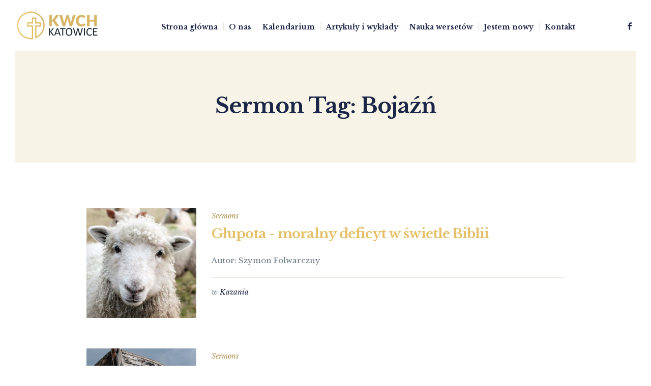

--- FILE ---
content_type: text/html; charset=UTF-8
request_url: https://www.kwch.katowice.pl/srm-tags/bojazn/
body_size: 11601
content:
<!DOCTYPE html>
<html dir="ltr" lang="pl-PL"
	prefix="og: https://ogp.me/ns#"  class="cmsmasters_html">
<head>
<meta charset="UTF-8" />
<meta name="viewport" content="width=device-width, initial-scale=1, maximum-scale=1" />
<meta name="format-detection" content="telephone=no" />
<link rel="profile" href="//gmpg.org/xfn/11" />
<link rel="pingback" href="https://www.kwch.katowice.pl/xmlrpc.php" />
<title>Bojaźń | Kościół Wolnych Chrześcijan Katowice</title>

		<!-- All in One SEO 4.3.2 - aioseo.com -->
		<meta name="robots" content="max-image-preview:large" />
		<link rel="canonical" href="https://www.kwch.katowice.pl/srm-tags/bojazn/" />
		<meta name="generator" content="All in One SEO (AIOSEO) 4.3.2 " />
		<meta name="google" content="nositelinkssearchbox" />
		<script type="application/ld+json" class="aioseo-schema">
			{"@context":"https:\/\/schema.org","@graph":[{"@type":"BreadcrumbList","@id":"https:\/\/www.kwch.katowice.pl\/srm-tags\/bojazn\/#breadcrumblist","itemListElement":[{"@type":"ListItem","@id":"https:\/\/www.kwch.katowice.pl\/#listItem","position":1,"item":{"@type":"WebPage","@id":"https:\/\/www.kwch.katowice.pl\/","name":"Home","description":"Spo\u0142eczno\u015b\u0107 ludzi ufaj\u0105cych Bogu i staraj\u0105cych si\u0119 zachowa\u0107 rado\u015b\u0107, poczucie dobra i pok\u00f3j. Zapraszamy w niedziele o 10:00 i \u015brody o 18:30.","url":"https:\/\/www.kwch.katowice.pl\/"},"nextItem":"https:\/\/www.kwch.katowice.pl\/srm-tags\/bojazn\/#listItem"},{"@type":"ListItem","@id":"https:\/\/www.kwch.katowice.pl\/srm-tags\/bojazn\/#listItem","position":2,"item":{"@type":"WebPage","@id":"https:\/\/www.kwch.katowice.pl\/srm-tags\/bojazn\/","name":"Boja\u017a\u0144","url":"https:\/\/www.kwch.katowice.pl\/srm-tags\/bojazn\/"},"previousItem":"https:\/\/www.kwch.katowice.pl\/#listItem"}]},{"@type":"CollectionPage","@id":"https:\/\/www.kwch.katowice.pl\/srm-tags\/bojazn\/#collectionpage","url":"https:\/\/www.kwch.katowice.pl\/srm-tags\/bojazn\/","name":"Boja\u017a\u0144 | Ko\u015bci\u00f3\u0142 Wolnych Chrze\u015bcijan Katowice","inLanguage":"pl-PL","isPartOf":{"@id":"https:\/\/www.kwch.katowice.pl\/#website"},"breadcrumb":{"@id":"https:\/\/www.kwch.katowice.pl\/srm-tags\/bojazn\/#breadcrumblist"}},{"@type":"Organization","@id":"https:\/\/www.kwch.katowice.pl\/#organization","name":"Ko\u015bci\u00f3\u0142 Wolnych Chrze\u015bcijan w Katowicach","url":"https:\/\/www.kwch.katowice.pl\/","logo":{"@type":"ImageObject","url":"https:\/\/www.kwch.katowice.pl\/wp-content\/uploads\/2019\/02\/logo_retina_Obszar-roboczy-1.png","@id":"https:\/\/www.kwch.katowice.pl\/#organizationLogo","width":376,"height":112},"image":{"@id":"https:\/\/www.kwch.katowice.pl\/#organizationLogo"},"contactPoint":{"@type":"ContactPoint","telephone":"+48 603 125 920","contactType":"none"}},{"@type":"WebSite","@id":"https:\/\/www.kwch.katowice.pl\/#website","url":"https:\/\/www.kwch.katowice.pl\/","name":"Ko\u015bci\u00f3\u0142 Wolnych Chrze\u015bcijan Katowice","description":"O Panu Jezusie Chrystusie","inLanguage":"pl-PL","publisher":{"@id":"https:\/\/www.kwch.katowice.pl\/#organization"}}]}
		</script>
		<script type="text/javascript" >
			window.ga=window.ga||function(){(ga.q=ga.q||[]).push(arguments)};ga.l=+new Date;
			ga('create', "UA-135507865-1", 'auto');
			ga('send', 'pageview');
		</script>
		<script async src="https://www.google-analytics.com/analytics.js"></script>
		<!-- All in One SEO -->

<link rel='dns-prefetch' href='//fonts.googleapis.com' />
<link rel="alternate" type="application/rss+xml" title="Kościół Wolnych Chrześcijan Katowice &raquo; Kanał z wpisami" href="https://www.kwch.katowice.pl/feed/" />
<link rel="alternate" type="application/rss+xml" title="Kościół Wolnych Chrześcijan Katowice &raquo; Kanał z komentarzami" href="https://www.kwch.katowice.pl/comments/feed/" />
<link rel="alternate" type="text/calendar" title="Kościół Wolnych Chrześcijan Katowice &raquo; iCal Feed" href="https://www.kwch.katowice.pl/wydarzenia/?ical=1" />
<link rel="alternate" type="application/rss+xml" title="Kanał Kościół Wolnych Chrześcijan Katowice &raquo; Bojaźń Sermon Tag" href="https://www.kwch.katowice.pl/srm-tags/bojazn/feed/" />
<script type="text/javascript">
window._wpemojiSettings = {"baseUrl":"https:\/\/s.w.org\/images\/core\/emoji\/14.0.0\/72x72\/","ext":".png","svgUrl":"https:\/\/s.w.org\/images\/core\/emoji\/14.0.0\/svg\/","svgExt":".svg","source":{"concatemoji":"https:\/\/www.kwch.katowice.pl\/wp-includes\/js\/wp-emoji-release.min.js?ver=6.1.1"}};
/*! This file is auto-generated */
!function(e,a,t){var n,r,o,i=a.createElement("canvas"),p=i.getContext&&i.getContext("2d");function s(e,t){var a=String.fromCharCode,e=(p.clearRect(0,0,i.width,i.height),p.fillText(a.apply(this,e),0,0),i.toDataURL());return p.clearRect(0,0,i.width,i.height),p.fillText(a.apply(this,t),0,0),e===i.toDataURL()}function c(e){var t=a.createElement("script");t.src=e,t.defer=t.type="text/javascript",a.getElementsByTagName("head")[0].appendChild(t)}for(o=Array("flag","emoji"),t.supports={everything:!0,everythingExceptFlag:!0},r=0;r<o.length;r++)t.supports[o[r]]=function(e){if(p&&p.fillText)switch(p.textBaseline="top",p.font="600 32px Arial",e){case"flag":return s([127987,65039,8205,9895,65039],[127987,65039,8203,9895,65039])?!1:!s([55356,56826,55356,56819],[55356,56826,8203,55356,56819])&&!s([55356,57332,56128,56423,56128,56418,56128,56421,56128,56430,56128,56423,56128,56447],[55356,57332,8203,56128,56423,8203,56128,56418,8203,56128,56421,8203,56128,56430,8203,56128,56423,8203,56128,56447]);case"emoji":return!s([129777,127995,8205,129778,127999],[129777,127995,8203,129778,127999])}return!1}(o[r]),t.supports.everything=t.supports.everything&&t.supports[o[r]],"flag"!==o[r]&&(t.supports.everythingExceptFlag=t.supports.everythingExceptFlag&&t.supports[o[r]]);t.supports.everythingExceptFlag=t.supports.everythingExceptFlag&&!t.supports.flag,t.DOMReady=!1,t.readyCallback=function(){t.DOMReady=!0},t.supports.everything||(n=function(){t.readyCallback()},a.addEventListener?(a.addEventListener("DOMContentLoaded",n,!1),e.addEventListener("load",n,!1)):(e.attachEvent("onload",n),a.attachEvent("onreadystatechange",function(){"complete"===a.readyState&&t.readyCallback()})),(e=t.source||{}).concatemoji?c(e.concatemoji):e.wpemoji&&e.twemoji&&(c(e.twemoji),c(e.wpemoji)))}(window,document,window._wpemojiSettings);
</script>
<style type="text/css">
img.wp-smiley,
img.emoji {
	display: inline !important;
	border: none !important;
	box-shadow: none !important;
	height: 1em !important;
	width: 1em !important;
	margin: 0 0.07em !important;
	vertical-align: -0.1em !important;
	background: none !important;
	padding: 0 !important;
}
</style>
	<link rel='stylesheet' id='layerslider-css' href='https://www.kwch.katowice.pl/wp-content/plugins/LayerSlider/assets/static/layerslider/css/layerslider.css?ver=7.6.7' type='text/css' media='all' />
<link rel='stylesheet' id='wp-block-library-css' href='https://www.kwch.katowice.pl/wp-includes/css/dist/block-library/style.min.css?ver=6.1.1' type='text/css' media='all' />
<link rel='stylesheet' id='classic-theme-styles-css' href='https://www.kwch.katowice.pl/wp-includes/css/classic-themes.min.css?ver=1' type='text/css' media='all' />
<style id='global-styles-inline-css' type='text/css'>
body{--wp--preset--color--black: #000000;--wp--preset--color--cyan-bluish-gray: #abb8c3;--wp--preset--color--white: #ffffff;--wp--preset--color--pale-pink: #f78da7;--wp--preset--color--vivid-red: #cf2e2e;--wp--preset--color--luminous-vivid-orange: #ff6900;--wp--preset--color--luminous-vivid-amber: #fcb900;--wp--preset--color--light-green-cyan: #7bdcb5;--wp--preset--color--vivid-green-cyan: #00d084;--wp--preset--color--pale-cyan-blue: #8ed1fc;--wp--preset--color--vivid-cyan-blue: #0693e3;--wp--preset--color--vivid-purple: #9b51e0;--wp--preset--color--color-1: #6a7a83;--wp--preset--color--color-2: #e6c068;--wp--preset--color--color-3: #ac9052;--wp--preset--color--color-4: #1c2647;--wp--preset--color--color-5: #ffffff;--wp--preset--color--color-6: #f7f3e6;--wp--preset--color--color-7: #e9e5de;--wp--preset--gradient--vivid-cyan-blue-to-vivid-purple: linear-gradient(135deg,rgba(6,147,227,1) 0%,rgb(155,81,224) 100%);--wp--preset--gradient--light-green-cyan-to-vivid-green-cyan: linear-gradient(135deg,rgb(122,220,180) 0%,rgb(0,208,130) 100%);--wp--preset--gradient--luminous-vivid-amber-to-luminous-vivid-orange: linear-gradient(135deg,rgba(252,185,0,1) 0%,rgba(255,105,0,1) 100%);--wp--preset--gradient--luminous-vivid-orange-to-vivid-red: linear-gradient(135deg,rgba(255,105,0,1) 0%,rgb(207,46,46) 100%);--wp--preset--gradient--very-light-gray-to-cyan-bluish-gray: linear-gradient(135deg,rgb(238,238,238) 0%,rgb(169,184,195) 100%);--wp--preset--gradient--cool-to-warm-spectrum: linear-gradient(135deg,rgb(74,234,220) 0%,rgb(151,120,209) 20%,rgb(207,42,186) 40%,rgb(238,44,130) 60%,rgb(251,105,98) 80%,rgb(254,248,76) 100%);--wp--preset--gradient--blush-light-purple: linear-gradient(135deg,rgb(255,206,236) 0%,rgb(152,150,240) 100%);--wp--preset--gradient--blush-bordeaux: linear-gradient(135deg,rgb(254,205,165) 0%,rgb(254,45,45) 50%,rgb(107,0,62) 100%);--wp--preset--gradient--luminous-dusk: linear-gradient(135deg,rgb(255,203,112) 0%,rgb(199,81,192) 50%,rgb(65,88,208) 100%);--wp--preset--gradient--pale-ocean: linear-gradient(135deg,rgb(255,245,203) 0%,rgb(182,227,212) 50%,rgb(51,167,181) 100%);--wp--preset--gradient--electric-grass: linear-gradient(135deg,rgb(202,248,128) 0%,rgb(113,206,126) 100%);--wp--preset--gradient--midnight: linear-gradient(135deg,rgb(2,3,129) 0%,rgb(40,116,252) 100%);--wp--preset--duotone--dark-grayscale: url('#wp-duotone-dark-grayscale');--wp--preset--duotone--grayscale: url('#wp-duotone-grayscale');--wp--preset--duotone--purple-yellow: url('#wp-duotone-purple-yellow');--wp--preset--duotone--blue-red: url('#wp-duotone-blue-red');--wp--preset--duotone--midnight: url('#wp-duotone-midnight');--wp--preset--duotone--magenta-yellow: url('#wp-duotone-magenta-yellow');--wp--preset--duotone--purple-green: url('#wp-duotone-purple-green');--wp--preset--duotone--blue-orange: url('#wp-duotone-blue-orange');--wp--preset--font-size--small: 13px;--wp--preset--font-size--medium: 20px;--wp--preset--font-size--large: 36px;--wp--preset--font-size--x-large: 42px;--wp--preset--spacing--20: 0.44rem;--wp--preset--spacing--30: 0.67rem;--wp--preset--spacing--40: 1rem;--wp--preset--spacing--50: 1.5rem;--wp--preset--spacing--60: 2.25rem;--wp--preset--spacing--70: 3.38rem;--wp--preset--spacing--80: 5.06rem;}:where(.is-layout-flex){gap: 0.5em;}body .is-layout-flow > .alignleft{float: left;margin-inline-start: 0;margin-inline-end: 2em;}body .is-layout-flow > .alignright{float: right;margin-inline-start: 2em;margin-inline-end: 0;}body .is-layout-flow > .aligncenter{margin-left: auto !important;margin-right: auto !important;}body .is-layout-constrained > .alignleft{float: left;margin-inline-start: 0;margin-inline-end: 2em;}body .is-layout-constrained > .alignright{float: right;margin-inline-start: 2em;margin-inline-end: 0;}body .is-layout-constrained > .aligncenter{margin-left: auto !important;margin-right: auto !important;}body .is-layout-constrained > :where(:not(.alignleft):not(.alignright):not(.alignfull)){max-width: var(--wp--style--global--content-size);margin-left: auto !important;margin-right: auto !important;}body .is-layout-constrained > .alignwide{max-width: var(--wp--style--global--wide-size);}body .is-layout-flex{display: flex;}body .is-layout-flex{flex-wrap: wrap;align-items: center;}body .is-layout-flex > *{margin: 0;}:where(.wp-block-columns.is-layout-flex){gap: 2em;}.has-black-color{color: var(--wp--preset--color--black) !important;}.has-cyan-bluish-gray-color{color: var(--wp--preset--color--cyan-bluish-gray) !important;}.has-white-color{color: var(--wp--preset--color--white) !important;}.has-pale-pink-color{color: var(--wp--preset--color--pale-pink) !important;}.has-vivid-red-color{color: var(--wp--preset--color--vivid-red) !important;}.has-luminous-vivid-orange-color{color: var(--wp--preset--color--luminous-vivid-orange) !important;}.has-luminous-vivid-amber-color{color: var(--wp--preset--color--luminous-vivid-amber) !important;}.has-light-green-cyan-color{color: var(--wp--preset--color--light-green-cyan) !important;}.has-vivid-green-cyan-color{color: var(--wp--preset--color--vivid-green-cyan) !important;}.has-pale-cyan-blue-color{color: var(--wp--preset--color--pale-cyan-blue) !important;}.has-vivid-cyan-blue-color{color: var(--wp--preset--color--vivid-cyan-blue) !important;}.has-vivid-purple-color{color: var(--wp--preset--color--vivid-purple) !important;}.has-black-background-color{background-color: var(--wp--preset--color--black) !important;}.has-cyan-bluish-gray-background-color{background-color: var(--wp--preset--color--cyan-bluish-gray) !important;}.has-white-background-color{background-color: var(--wp--preset--color--white) !important;}.has-pale-pink-background-color{background-color: var(--wp--preset--color--pale-pink) !important;}.has-vivid-red-background-color{background-color: var(--wp--preset--color--vivid-red) !important;}.has-luminous-vivid-orange-background-color{background-color: var(--wp--preset--color--luminous-vivid-orange) !important;}.has-luminous-vivid-amber-background-color{background-color: var(--wp--preset--color--luminous-vivid-amber) !important;}.has-light-green-cyan-background-color{background-color: var(--wp--preset--color--light-green-cyan) !important;}.has-vivid-green-cyan-background-color{background-color: var(--wp--preset--color--vivid-green-cyan) !important;}.has-pale-cyan-blue-background-color{background-color: var(--wp--preset--color--pale-cyan-blue) !important;}.has-vivid-cyan-blue-background-color{background-color: var(--wp--preset--color--vivid-cyan-blue) !important;}.has-vivid-purple-background-color{background-color: var(--wp--preset--color--vivid-purple) !important;}.has-black-border-color{border-color: var(--wp--preset--color--black) !important;}.has-cyan-bluish-gray-border-color{border-color: var(--wp--preset--color--cyan-bluish-gray) !important;}.has-white-border-color{border-color: var(--wp--preset--color--white) !important;}.has-pale-pink-border-color{border-color: var(--wp--preset--color--pale-pink) !important;}.has-vivid-red-border-color{border-color: var(--wp--preset--color--vivid-red) !important;}.has-luminous-vivid-orange-border-color{border-color: var(--wp--preset--color--luminous-vivid-orange) !important;}.has-luminous-vivid-amber-border-color{border-color: var(--wp--preset--color--luminous-vivid-amber) !important;}.has-light-green-cyan-border-color{border-color: var(--wp--preset--color--light-green-cyan) !important;}.has-vivid-green-cyan-border-color{border-color: var(--wp--preset--color--vivid-green-cyan) !important;}.has-pale-cyan-blue-border-color{border-color: var(--wp--preset--color--pale-cyan-blue) !important;}.has-vivid-cyan-blue-border-color{border-color: var(--wp--preset--color--vivid-cyan-blue) !important;}.has-vivid-purple-border-color{border-color: var(--wp--preset--color--vivid-purple) !important;}.has-vivid-cyan-blue-to-vivid-purple-gradient-background{background: var(--wp--preset--gradient--vivid-cyan-blue-to-vivid-purple) !important;}.has-light-green-cyan-to-vivid-green-cyan-gradient-background{background: var(--wp--preset--gradient--light-green-cyan-to-vivid-green-cyan) !important;}.has-luminous-vivid-amber-to-luminous-vivid-orange-gradient-background{background: var(--wp--preset--gradient--luminous-vivid-amber-to-luminous-vivid-orange) !important;}.has-luminous-vivid-orange-to-vivid-red-gradient-background{background: var(--wp--preset--gradient--luminous-vivid-orange-to-vivid-red) !important;}.has-very-light-gray-to-cyan-bluish-gray-gradient-background{background: var(--wp--preset--gradient--very-light-gray-to-cyan-bluish-gray) !important;}.has-cool-to-warm-spectrum-gradient-background{background: var(--wp--preset--gradient--cool-to-warm-spectrum) !important;}.has-blush-light-purple-gradient-background{background: var(--wp--preset--gradient--blush-light-purple) !important;}.has-blush-bordeaux-gradient-background{background: var(--wp--preset--gradient--blush-bordeaux) !important;}.has-luminous-dusk-gradient-background{background: var(--wp--preset--gradient--luminous-dusk) !important;}.has-pale-ocean-gradient-background{background: var(--wp--preset--gradient--pale-ocean) !important;}.has-electric-grass-gradient-background{background: var(--wp--preset--gradient--electric-grass) !important;}.has-midnight-gradient-background{background: var(--wp--preset--gradient--midnight) !important;}.has-small-font-size{font-size: var(--wp--preset--font-size--small) !important;}.has-medium-font-size{font-size: var(--wp--preset--font-size--medium) !important;}.has-large-font-size{font-size: var(--wp--preset--font-size--large) !important;}.has-x-large-font-size{font-size: var(--wp--preset--font-size--x-large) !important;}
.wp-block-navigation a:where(:not(.wp-element-button)){color: inherit;}
:where(.wp-block-columns.is-layout-flex){gap: 2em;}
.wp-block-pullquote{font-size: 1.5em;line-height: 1.6;}
</style>
<link rel='stylesheet' id='timetable_gtip2_style-css' href='https://www.kwch.katowice.pl/wp-content/plugins/timetable/style/jquery.qtip.css?ver=6.1.1' type='text/css' media='all' />
<link rel='stylesheet' id='timetable_font_lato-css' href='//fonts.googleapis.com/css?family=Lato%3A400%2C700&#038;ver=6.1.1' type='text/css' media='all' />
<link rel='stylesheet' id='salvation-theme-style-css' href='https://www.kwch.katowice.pl/wp-content/themes/salvation/style.css?ver=1.0.0' type='text/css' media='screen, print' />
<link rel='stylesheet' id='salvation-style-css' href='https://www.kwch.katowice.pl/wp-content/themes/salvation/theme-framework/theme-style/css/style.css?ver=1.0.0' type='text/css' media='screen, print' />
<style id='salvation-style-inline-css' type='text/css'>

	.header_mid .header_mid_inner .logo_wrap {
		width : 188px;
	}

	.header_mid_inner .logo img.logo_retina {
		width : 188px;
	}


			.headline_color {
				background-color:#f7f3e6;
			}
			
		.headline_aligner {
			min-height:220px;
		}
		

	.header_top {
		height : 32px;
	}
	
	.header_mid {
		height : 100px;
	}
	
	.header_bot {
		height : 60px;
	}
	
	#page.cmsmasters_heading_after_header #middle, 
	#page.cmsmasters_heading_under_header #middle .headline .headline_outer {
		padding-top : 100px;
	}
	
	#page.cmsmasters_heading_after_header.enable_header_top #middle, 
	#page.cmsmasters_heading_under_header.enable_header_top #middle .headline .headline_outer {
		padding-top : 132px;
	}
	
	#page.cmsmasters_heading_after_header.enable_header_bottom #middle, 
	#page.cmsmasters_heading_under_header.enable_header_bottom #middle .headline .headline_outer {
		padding-top : 160px;
	}
	
	#page.cmsmasters_heading_after_header.enable_header_top.enable_header_bottom #middle, 
	#page.cmsmasters_heading_under_header.enable_header_top.enable_header_bottom #middle .headline .headline_outer {
		padding-top : 192px;
	}
	
	@media only screen and (max-width: 1024px) {
		.header_top,
		.header_mid,
		.header_bot {
			height : auto;
		}
		
		.header_mid .header_mid_inner > div {
			height : 100px;
		}
		
		.header_bot .header_bot_inner > div {
			height : 60px;
		}
		
		#page.cmsmasters_heading_after_header #middle, 
		#page.cmsmasters_heading_under_header #middle .headline .headline_outer, 
		#page.cmsmasters_heading_after_header.enable_header_top #middle, 
		#page.cmsmasters_heading_under_header.enable_header_top #middle .headline .headline_outer, 
		#page.cmsmasters_heading_after_header.enable_header_bottom #middle, 
		#page.cmsmasters_heading_under_header.enable_header_bottom #middle .headline .headline_outer, 
		#page.cmsmasters_heading_after_header.enable_header_top.enable_header_bottom #middle, 
		#page.cmsmasters_heading_under_header.enable_header_top.enable_header_bottom #middle .headline .headline_outer {
			padding-top : 0 !important;
		}
	}
	
	@media only screen and (max-width: 768px) {
		.header_mid .header_mid_inner > div, 
		.header_bot .header_bot_inner > div {
			height:auto;
		}
	}

</style>
<link rel='stylesheet' id='salvation-adaptive-css' href='https://www.kwch.katowice.pl/wp-content/themes/salvation/theme-framework/theme-style/css/adaptive.css?ver=1.0.0' type='text/css' media='screen, print' />
<link rel='stylesheet' id='salvation-retina-css' href='https://www.kwch.katowice.pl/wp-content/themes/salvation/theme-framework/theme-style/css/retina.css?ver=1.0.0' type='text/css' media='screen' />
<link rel='stylesheet' id='salvation-icons-css' href='https://www.kwch.katowice.pl/wp-content/themes/salvation/css/fontello.css?ver=1.0.0' type='text/css' media='screen' />
<link rel='stylesheet' id='salvation-icons-custom-css' href='https://www.kwch.katowice.pl/wp-content/themes/salvation/theme-vars/theme-style/css/fontello-custom.css?ver=1.0.0' type='text/css' media='screen' />
<link rel='stylesheet' id='animate-css' href='https://www.kwch.katowice.pl/wp-content/themes/salvation/css/animate.css?ver=1.0.0' type='text/css' media='screen' />
<link rel='stylesheet' id='ilightbox-css' href='https://www.kwch.katowice.pl/wp-content/themes/salvation/css/ilightbox.css?ver=2.2.0' type='text/css' media='screen' />
<link rel='stylesheet' id='ilightbox-skin-dark-css' href='https://www.kwch.katowice.pl/wp-content/themes/salvation/css/ilightbox-skins/dark-skin.css?ver=2.2.0' type='text/css' media='screen' />
<link rel='stylesheet' id='salvation-fonts-schemes-css' href='https://www.kwch.katowice.pl/wp-content/uploads/cmsmasters_styles/salvation.css?ver=1.0.0' type='text/css' media='screen' />
<link rel='stylesheet' id='google-fonts-css' href='//fonts.googleapis.com/css?family=Libre+Baskerville%3A400%2C400i%2C700%7CPT+Sans%3A400%2C400italic%2C700%2C700italic&#038;ver=6.1.1' type='text/css' media='all' />
<link rel='stylesheet' id='salvation-theme-vars-style-css' href='https://www.kwch.katowice.pl/wp-content/themes/salvation/theme-vars/theme-style/css/vars-style.css?ver=1.0.0' type='text/css' media='screen, print' />
<link rel='stylesheet' id='salvation-gutenberg-frontend-style-css' href='https://www.kwch.katowice.pl/wp-content/themes/salvation/gutenberg/cmsmasters-framework/theme-style/css/frontend-style.css?ver=1.0.0' type='text/css' media='screen' />
<link rel='stylesheet' id='salvation-sermons-style-css' href='https://www.kwch.katowice.pl/wp-content/themes/salvation/cmsmasters-sermons/cmsmasters-framework/theme-style/css/plugin-style.css?ver=1.0.0' type='text/css' media='screen' />
<link rel='stylesheet' id='salvation-sermons-adaptive-css' href='https://www.kwch.katowice.pl/wp-content/themes/salvation/cmsmasters-sermons/cmsmasters-framework/theme-style/css/plugin-adaptive.css?ver=1.0.0' type='text/css' media='screen' />
<link rel='stylesheet' id='salvation-tribe-events-style-css' href='https://www.kwch.katowice.pl/wp-content/themes/salvation/tribe-events/cmsmasters-framework/theme-style/css/plugin-style.css?ver=1.0.0' type='text/css' media='screen' />
<link rel='stylesheet' id='salvation-tribe-events-adaptive-css' href='https://www.kwch.katowice.pl/wp-content/themes/salvation/tribe-events/cmsmasters-framework/theme-style/css/plugin-adaptive.css?ver=1.0.0' type='text/css' media='screen' />
<link rel='stylesheet' id='salvation-timetable-style-css' href='https://www.kwch.katowice.pl/wp-content/themes/salvation/timetable/cmsmasters-framework/theme-style/css/plugin-style.css?ver=1.0.0' type='text/css' media='screen' />
<link rel='stylesheet' id='salvation-timetable-adaptive-css' href='https://www.kwch.katowice.pl/wp-content/themes/salvation/timetable/cmsmasters-framework/theme-style/css/plugin-adaptive.css?ver=1.0.0' type='text/css' media='screen' />
<link rel='stylesheet' id='salvation-child-style-css' href='https://www.kwch.katowice.pl/wp-content/themes/salvation-child/style.css?ver=1.0.0' type='text/css' media='screen, print' />
<link rel='stylesheet' id='tribe-events-bootstrap-datepicker-css-css' href='https://www.kwch.katowice.pl/wp-content/plugins/the-events-calendar/vendor/bootstrap-datepicker/css/bootstrap-datepicker.standalone.min.css?ver=5.12.2' type='text/css' media='all' />
<script type='text/javascript' src='https://www.kwch.katowice.pl/wp-includes/js/jquery/jquery.min.js?ver=3.6.1' id='jquery-core-js'></script>
<script type='text/javascript' src='https://www.kwch.katowice.pl/wp-includes/js/jquery/jquery-migrate.min.js?ver=3.3.2' id='jquery-migrate-js'></script>
<script type='text/javascript' id='layerslider-utils-js-extra'>
/* <![CDATA[ */
var LS_Meta = {"v":"7.6.7","fixGSAP":"1"};
/* ]]> */
</script>
<script type='text/javascript' src='https://www.kwch.katowice.pl/wp-content/plugins/LayerSlider/assets/static/layerslider/js/layerslider.utils.js?ver=7.6.7' id='layerslider-utils-js'></script>
<script type='text/javascript' src='https://www.kwch.katowice.pl/wp-content/plugins/LayerSlider/assets/static/layerslider/js/layerslider.kreaturamedia.jquery.js?ver=7.6.7' id='layerslider-js'></script>
<script type='text/javascript' src='https://www.kwch.katowice.pl/wp-content/plugins/LayerSlider/assets/static/layerslider/js/layerslider.transitions.js?ver=7.6.7' id='layerslider-transitions-js'></script>
<script type='text/javascript' src='https://www.kwch.katowice.pl/wp-content/plugins/revslider/public/assets/js/rbtools.min.js?ver=6.6.8' async id='tp-tools-js'></script>
<script type='text/javascript' src='https://www.kwch.katowice.pl/wp-content/plugins/revslider/public/assets/js/rs6.min.js?ver=6.6.8' async id='revmin-js'></script>
<script type='text/javascript' src='https://www.kwch.katowice.pl/wp-content/themes/salvation/js/debounced-resize.min.js?ver=1.0.0' id='debounced-resize-js'></script>
<script type='text/javascript' src='https://www.kwch.katowice.pl/wp-content/themes/salvation/js/modernizr.min.js?ver=1.0.0' id='modernizr-js'></script>
<script type='text/javascript' src='https://www.kwch.katowice.pl/wp-content/themes/salvation/js/respond.min.js?ver=1.0.0' id='respond-js'></script>
<script type='text/javascript' src='https://www.kwch.katowice.pl/wp-content/themes/salvation/js/jquery.iLightBox.min.js?ver=2.2.0' id='iLightBox-js'></script>
<meta name="generator" content="Powered by LayerSlider 7.6.7 - Build Heros, Sliders, and Popups. Create Animations and Beautiful, Rich Web Content as Easy as Never Before on WordPress." />
<!-- LayerSlider updates and docs at: https://layerslider.com -->
<link rel="https://api.w.org/" href="https://www.kwch.katowice.pl/wp-json/" /><link rel="EditURI" type="application/rsd+xml" title="RSD" href="https://www.kwch.katowice.pl/xmlrpc.php?rsd" />
<link rel="wlwmanifest" type="application/wlwmanifest+xml" href="https://www.kwch.katowice.pl/wp-includes/wlwmanifest.xml" />
<meta name="generator" content="WordPress 6.1.1" />
<meta name="mpu-version" content="1.2.3" /><meta name="tec-api-version" content="v1"><meta name="tec-api-origin" content="https://www.kwch.katowice.pl"><link rel="alternate" href="https://www.kwch.katowice.pl/wp-json/tribe/events/v1/" /><meta name="generator" content="Powered by Slider Revolution 6.6.8 - responsive, Mobile-Friendly Slider Plugin for WordPress with comfortable drag and drop interface." />
<link rel="icon" href="https://www.kwch.katowice.pl/wp-content/uploads/2023/03/cropped-kwch-32x32.png" sizes="32x32" />
<link rel="icon" href="https://www.kwch.katowice.pl/wp-content/uploads/2023/03/cropped-kwch-192x192.png" sizes="192x192" />
<link rel="apple-touch-icon" href="https://www.kwch.katowice.pl/wp-content/uploads/2023/03/cropped-kwch-180x180.png" />
<meta name="msapplication-TileImage" content="https://www.kwch.katowice.pl/wp-content/uploads/2023/03/cropped-kwch-270x270.png" />
<script>function setREVStartSize(e){
			//window.requestAnimationFrame(function() {
				window.RSIW = window.RSIW===undefined ? window.innerWidth : window.RSIW;
				window.RSIH = window.RSIH===undefined ? window.innerHeight : window.RSIH;
				try {
					var pw = document.getElementById(e.c).parentNode.offsetWidth,
						newh;
					pw = pw===0 || isNaN(pw) || (e.l=="fullwidth" || e.layout=="fullwidth") ? window.RSIW : pw;
					e.tabw = e.tabw===undefined ? 0 : parseInt(e.tabw);
					e.thumbw = e.thumbw===undefined ? 0 : parseInt(e.thumbw);
					e.tabh = e.tabh===undefined ? 0 : parseInt(e.tabh);
					e.thumbh = e.thumbh===undefined ? 0 : parseInt(e.thumbh);
					e.tabhide = e.tabhide===undefined ? 0 : parseInt(e.tabhide);
					e.thumbhide = e.thumbhide===undefined ? 0 : parseInt(e.thumbhide);
					e.mh = e.mh===undefined || e.mh=="" || e.mh==="auto" ? 0 : parseInt(e.mh,0);
					if(e.layout==="fullscreen" || e.l==="fullscreen")
						newh = Math.max(e.mh,window.RSIH);
					else{
						e.gw = Array.isArray(e.gw) ? e.gw : [e.gw];
						for (var i in e.rl) if (e.gw[i]===undefined || e.gw[i]===0) e.gw[i] = e.gw[i-1];
						e.gh = e.el===undefined || e.el==="" || (Array.isArray(e.el) && e.el.length==0)? e.gh : e.el;
						e.gh = Array.isArray(e.gh) ? e.gh : [e.gh];
						for (var i in e.rl) if (e.gh[i]===undefined || e.gh[i]===0) e.gh[i] = e.gh[i-1];
											
						var nl = new Array(e.rl.length),
							ix = 0,
							sl;
						e.tabw = e.tabhide>=pw ? 0 : e.tabw;
						e.thumbw = e.thumbhide>=pw ? 0 : e.thumbw;
						e.tabh = e.tabhide>=pw ? 0 : e.tabh;
						e.thumbh = e.thumbhide>=pw ? 0 : e.thumbh;
						for (var i in e.rl) nl[i] = e.rl[i]<window.RSIW ? 0 : e.rl[i];
						sl = nl[0];
						for (var i in nl) if (sl>nl[i] && nl[i]>0) { sl = nl[i]; ix=i;}
						var m = pw>(e.gw[ix]+e.tabw+e.thumbw) ? 1 : (pw-(e.tabw+e.thumbw)) / (e.gw[ix]);
						newh =  (e.gh[ix] * m) + (e.tabh + e.thumbh);
					}
					var el = document.getElementById(e.c);
					if (el!==null && el) el.style.height = newh+"px";
					el = document.getElementById(e.c+"_wrapper");
					if (el!==null && el) {
						el.style.height = newh+"px";
						el.style.display = "block";
					}
				} catch(e){
					console.log("Failure at Presize of Slider:" + e)
				}
			//});
		  };</script>
</head>
<body class="archive tax-srm-tags term-bojazn term-104 tribe-no-js tribe-bar-is-disabled">
<svg xmlns="http://www.w3.org/2000/svg" viewBox="0 0 0 0" width="0" height="0" focusable="false" role="none" style="visibility: hidden; position: absolute; left: -9999px; overflow: hidden;" ><defs><filter id="wp-duotone-dark-grayscale"><feColorMatrix color-interpolation-filters="sRGB" type="matrix" values=" .299 .587 .114 0 0 .299 .587 .114 0 0 .299 .587 .114 0 0 .299 .587 .114 0 0 " /><feComponentTransfer color-interpolation-filters="sRGB" ><feFuncR type="table" tableValues="0 0.49803921568627" /><feFuncG type="table" tableValues="0 0.49803921568627" /><feFuncB type="table" tableValues="0 0.49803921568627" /><feFuncA type="table" tableValues="1 1" /></feComponentTransfer><feComposite in2="SourceGraphic" operator="in" /></filter></defs></svg><svg xmlns="http://www.w3.org/2000/svg" viewBox="0 0 0 0" width="0" height="0" focusable="false" role="none" style="visibility: hidden; position: absolute; left: -9999px; overflow: hidden;" ><defs><filter id="wp-duotone-grayscale"><feColorMatrix color-interpolation-filters="sRGB" type="matrix" values=" .299 .587 .114 0 0 .299 .587 .114 0 0 .299 .587 .114 0 0 .299 .587 .114 0 0 " /><feComponentTransfer color-interpolation-filters="sRGB" ><feFuncR type="table" tableValues="0 1" /><feFuncG type="table" tableValues="0 1" /><feFuncB type="table" tableValues="0 1" /><feFuncA type="table" tableValues="1 1" /></feComponentTransfer><feComposite in2="SourceGraphic" operator="in" /></filter></defs></svg><svg xmlns="http://www.w3.org/2000/svg" viewBox="0 0 0 0" width="0" height="0" focusable="false" role="none" style="visibility: hidden; position: absolute; left: -9999px; overflow: hidden;" ><defs><filter id="wp-duotone-purple-yellow"><feColorMatrix color-interpolation-filters="sRGB" type="matrix" values=" .299 .587 .114 0 0 .299 .587 .114 0 0 .299 .587 .114 0 0 .299 .587 .114 0 0 " /><feComponentTransfer color-interpolation-filters="sRGB" ><feFuncR type="table" tableValues="0.54901960784314 0.98823529411765" /><feFuncG type="table" tableValues="0 1" /><feFuncB type="table" tableValues="0.71764705882353 0.25490196078431" /><feFuncA type="table" tableValues="1 1" /></feComponentTransfer><feComposite in2="SourceGraphic" operator="in" /></filter></defs></svg><svg xmlns="http://www.w3.org/2000/svg" viewBox="0 0 0 0" width="0" height="0" focusable="false" role="none" style="visibility: hidden; position: absolute; left: -9999px; overflow: hidden;" ><defs><filter id="wp-duotone-blue-red"><feColorMatrix color-interpolation-filters="sRGB" type="matrix" values=" .299 .587 .114 0 0 .299 .587 .114 0 0 .299 .587 .114 0 0 .299 .587 .114 0 0 " /><feComponentTransfer color-interpolation-filters="sRGB" ><feFuncR type="table" tableValues="0 1" /><feFuncG type="table" tableValues="0 0.27843137254902" /><feFuncB type="table" tableValues="0.5921568627451 0.27843137254902" /><feFuncA type="table" tableValues="1 1" /></feComponentTransfer><feComposite in2="SourceGraphic" operator="in" /></filter></defs></svg><svg xmlns="http://www.w3.org/2000/svg" viewBox="0 0 0 0" width="0" height="0" focusable="false" role="none" style="visibility: hidden; position: absolute; left: -9999px; overflow: hidden;" ><defs><filter id="wp-duotone-midnight"><feColorMatrix color-interpolation-filters="sRGB" type="matrix" values=" .299 .587 .114 0 0 .299 .587 .114 0 0 .299 .587 .114 0 0 .299 .587 .114 0 0 " /><feComponentTransfer color-interpolation-filters="sRGB" ><feFuncR type="table" tableValues="0 0" /><feFuncG type="table" tableValues="0 0.64705882352941" /><feFuncB type="table" tableValues="0 1" /><feFuncA type="table" tableValues="1 1" /></feComponentTransfer><feComposite in2="SourceGraphic" operator="in" /></filter></defs></svg><svg xmlns="http://www.w3.org/2000/svg" viewBox="0 0 0 0" width="0" height="0" focusable="false" role="none" style="visibility: hidden; position: absolute; left: -9999px; overflow: hidden;" ><defs><filter id="wp-duotone-magenta-yellow"><feColorMatrix color-interpolation-filters="sRGB" type="matrix" values=" .299 .587 .114 0 0 .299 .587 .114 0 0 .299 .587 .114 0 0 .299 .587 .114 0 0 " /><feComponentTransfer color-interpolation-filters="sRGB" ><feFuncR type="table" tableValues="0.78039215686275 1" /><feFuncG type="table" tableValues="0 0.94901960784314" /><feFuncB type="table" tableValues="0.35294117647059 0.47058823529412" /><feFuncA type="table" tableValues="1 1" /></feComponentTransfer><feComposite in2="SourceGraphic" operator="in" /></filter></defs></svg><svg xmlns="http://www.w3.org/2000/svg" viewBox="0 0 0 0" width="0" height="0" focusable="false" role="none" style="visibility: hidden; position: absolute; left: -9999px; overflow: hidden;" ><defs><filter id="wp-duotone-purple-green"><feColorMatrix color-interpolation-filters="sRGB" type="matrix" values=" .299 .587 .114 0 0 .299 .587 .114 0 0 .299 .587 .114 0 0 .299 .587 .114 0 0 " /><feComponentTransfer color-interpolation-filters="sRGB" ><feFuncR type="table" tableValues="0.65098039215686 0.40392156862745" /><feFuncG type="table" tableValues="0 1" /><feFuncB type="table" tableValues="0.44705882352941 0.4" /><feFuncA type="table" tableValues="1 1" /></feComponentTransfer><feComposite in2="SourceGraphic" operator="in" /></filter></defs></svg><svg xmlns="http://www.w3.org/2000/svg" viewBox="0 0 0 0" width="0" height="0" focusable="false" role="none" style="visibility: hidden; position: absolute; left: -9999px; overflow: hidden;" ><defs><filter id="wp-duotone-blue-orange"><feColorMatrix color-interpolation-filters="sRGB" type="matrix" values=" .299 .587 .114 0 0 .299 .587 .114 0 0 .299 .587 .114 0 0 .299 .587 .114 0 0 " /><feComponentTransfer color-interpolation-filters="sRGB" ><feFuncR type="table" tableValues="0.098039215686275 1" /><feFuncG type="table" tableValues="0 0.66274509803922" /><feFuncB type="table" tableValues="0.84705882352941 0.41960784313725" /><feFuncA type="table" tableValues="1 1" /></feComponentTransfer><feComposite in2="SourceGraphic" operator="in" /></filter></defs></svg>

<!-- _________________________ Start Page _________________________ -->
<div id="page" class="chrome_only cmsmasters_liquid fixed_header cmsmasters_heading_under_header hfeed site">

<!-- _________________________ Start Main _________________________ -->
<div id="main">
	
<!-- _________________________ Start Header _________________________ -->
<header id="header" class="header_fullwidth">
	<div class="header_mid" data-height="100"><div class="header_mid_outer"><div class="header_mid_inner"><div class="logo_wrap"><a href="https://www.kwch.katowice.pl/" title="Kościół Wolnych Chrześcijan Katowice" class="logo">
	<img src="https://www.kwch.katowice.pl/wp-content/uploads/2019/02/logo4_Obszar-roboczy-1.png" alt="Kościół Wolnych Chrześcijan Katowice" /><img class="logo_retina" src="https://www.kwch.katowice.pl/wp-content/uploads/2019/02/logo_retina_Obszar-roboczy-1.png" alt="Kościół Wolnych Chrześcijan Katowice" width="188" height="56" /></a>
</div><div class="resp_mid_nav_wrap"><div class="resp_mid_nav_outer"><a class="responsive_nav resp_mid_nav" href="javascript:void(0)"><span></span></a></div></div>
<div class="social_wrap">
	<div class="social_wrap_inner">
		<ul>
				<li>
					<a href="https://www.facebook.com/kwch.katowice/" class="cmsmasters_social_icon cmsmasters_social_icon_1 cmsmasters-icon-facebook-1" title="Facebook" target="_blank"></a>
				</li>
		</ul>
	</div>
</div><!-- Start Navigation --><div class="mid_nav_wrap"><nav><div class="menu-menu-glowne-container"><ul id="navigation" class="mid_nav navigation"><li id="menu-item-15" class="menu-item menu-item-type-custom menu-item-object-custom menu-item-home menu-item-15"><a href="https://www.kwch.katowice.pl/"><span class="nav_item_wrap">Strona główna</span></a></li>
<li id="menu-item-14951" class="menu-item menu-item-type-post_type menu-item-object-page menu-item-has-children menu-item-14951"><a href="https://www.kwch.katowice.pl/o-zborze/"><span class="nav_item_wrap">O nas</span></a>
<ul class="sub-menu">
	<li id="menu-item-14420" class="menu-item menu-item-type-post_type menu-item-object-page menu-item-14420"><a href="https://www.kwch.katowice.pl/nabozenstwa/"><span class="nav_item_wrap">Nabożeństwa</span></a></li>
	<li id="menu-item-41" class="menu-item menu-item-type-post_type menu-item-object-page menu-item-41"><a href="https://www.kwch.katowice.pl/szkolka-niedzielna/"><span class="nav_item_wrap">Szkółka niedzielna</span></a></li>
</ul>
</li>
<li id="menu-item-42" class="menu-item menu-item-type-post_type menu-item-object-page menu-item-42"><a href="https://www.kwch.katowice.pl/kalendarium/"><span class="nav_item_wrap">Kalendarium</span></a></li>
<li id="menu-item-38" class="menu-item menu-item-type-post_type menu-item-object-page menu-item-has-children menu-item-38"><a href="https://www.kwch.katowice.pl/artykuly-i-wyklady/"><span class="nav_item_wrap">Artykuły i wykłady</span></a>
<ul class="sub-menu">
	<li id="menu-item-14581" class="menu-item menu-item-type-post_type menu-item-object-page menu-item-14581"><a href="https://www.kwch.katowice.pl/artykuly/"><span class="nav_item_wrap">Artykuły</span></a></li>
	<li id="menu-item-14580" class="menu-item menu-item-type-post_type menu-item-object-page menu-item-14580"><a href="https://www.kwch.katowice.pl/wyklady/"><span class="nav_item_wrap">Wykłady</span></a></li>
	<li id="menu-item-14855" class="menu-item menu-item-type-post_type menu-item-object-page menu-item-14855"><a href="https://www.kwch.katowice.pl/linki-i-multimedia/"><span class="nav_item_wrap">Linki i multimedia</span></a></li>
</ul>
</li>
<li id="menu-item-15453" class="menu-item menu-item-type-post_type menu-item-object-page menu-item-15453"><a href="https://www.kwch.katowice.pl/nauka-wersetow/"><span class="nav_item_wrap">Nauka wersetów</span></a></li>
<li id="menu-item-14952" class="menu-item menu-item-type-post_type menu-item-object-page menu-item-14952"><a href="https://www.kwch.katowice.pl/jestem-nowy/"><span class="nav_item_wrap">Jestem nowy</span></a></li>
<li id="menu-item-14439" class="menu-item menu-item-type-post_type menu-item-object-page menu-item-14439"><a href="https://www.kwch.katowice.pl/kontakt/"><span class="nav_item_wrap">Kontakt</span></a></li>
</ul></div></nav></div><!-- Finish Navigation --></div></div></div></header>
<!-- _________________________ Finish Header _________________________ -->


<!-- _________________________ Start Middle _________________________ -->
<div id="middle">
<div class="headline cmsmasters_color_scheme_default">
				<div class="headline_outer">
					<div class="headline_color"></div><div class="headline_inner align_center">
					<div class="headline_aligner"></div><div class="headline_text_wrap"><div class="headline_text"><h1 class="entry-title">Sermon Tag: <span>Bojaźń</span></h1></div></div></div></div>
			</div><div class="middle_inner">
<div class="content_wrap fullwidth">

<!-- Start Content -->
<div class="middle_content entry"><div class="cmsmasters_archive">
<article id="post-16992" class="cmsmasters_archive_type post-16992 sermon type-sermon status-publish has-post-thumbnail hentry srm-categs-kazania srm-tags-bojazn srm-tags-grzech srm-tags-postepowanie">
	<div class="cmsmasters_archive_item_img_wrap"><figure class="cmsmasters_img_wrap"><a href="https://www.kwch.katowice.pl/sermon/glupota-moralny-deficyt-w-swietle-biblii/" title="Głupota &#8211; moralny deficyt w świetle Biblii" class="cmsmasters_img_link preloader"><img width="300" height="300" src="https://www.kwch.katowice.pl/wp-content/uploads/2024/02/sam-carter-GHOiyov2TSQ-unsplash-300x300.jpg" class="full-width wp-post-image" alt="Głupota - moralny deficyt w świetle Biblii" decoding="async" title="sam-carter-GHOiyov2TSQ-unsplash" srcset="https://www.kwch.katowice.pl/wp-content/uploads/2024/02/sam-carter-GHOiyov2TSQ-unsplash-300x300.jpg 300w, https://www.kwch.katowice.pl/wp-content/uploads/2024/02/sam-carter-GHOiyov2TSQ-unsplash-150x150.jpg 150w, https://www.kwch.katowice.pl/wp-content/uploads/2024/02/sam-carter-GHOiyov2TSQ-unsplash-70x70.jpg 70w, https://www.kwch.katowice.pl/wp-content/uploads/2024/02/sam-carter-GHOiyov2TSQ-unsplash-360x360.jpg 360w" sizes="(max-width: 300px) 100vw, 300px" /></a></figure></div>	<div class="cmsmasters_archive_item_cont_wrap">
		<div class="cmsmasters_archive_item_type">
			<span>Sermons</span>		</div>
					<header class="cmsmasters_archive_item_header entry-header">
				<h2 class="cmsmasters_archive_item_title entry-title">
					<a href="https://www.kwch.katowice.pl/sermon/glupota-moralny-deficyt-w-swietle-biblii/">
						Głupota - moralny deficyt w świetle Biblii					</a>
				</h2>
			</header>
			<div class="cmsmasters_archive_item_content entry-content">
<p>Autor: Szymon Folwarczny</p>
</div>
<footer class="cmsmasters_archive_item_info entry-meta"><span class="cmsmasters_archive_item_category">w <a href="https://www.kwch.katowice.pl/srm-categs/kazania/" class="cmsmasters_cat_color cmsmasters_cat_158" rel="category tag">Kazania</a></span></footer>	</div>
</article><article id="post-16147" class="cmsmasters_archive_type post-16147 sermon type-sermon status-publish has-post-thumbnail hentry srm-categs-kazania srm-tags-bojazn srm-tags-historia srm-tags-postacie-biblijne srm-tags-proroctwa srm-tags-typologia">
	<div class="cmsmasters_archive_item_img_wrap"><figure class="cmsmasters_img_wrap"><a href="https://www.kwch.katowice.pl/sermon/o-typologii-historia-jonasza/" title="O typologii // Historia Jonasza" class="cmsmasters_img_link preloader"><img width="300" height="300" src="https://www.kwch.katowice.pl/wp-content/uploads/2020/03/historia-jonasza-300x300.jpg" class="full-width wp-post-image" alt="O typologii // Historia Jonasza" decoding="async" loading="lazy" title="historia-jonasza" srcset="https://www.kwch.katowice.pl/wp-content/uploads/2020/03/historia-jonasza-300x300.jpg 300w, https://www.kwch.katowice.pl/wp-content/uploads/2020/03/historia-jonasza-150x150.jpg 150w, https://www.kwch.katowice.pl/wp-content/uploads/2020/03/historia-jonasza-70x70.jpg 70w, https://www.kwch.katowice.pl/wp-content/uploads/2020/03/historia-jonasza-360x360.jpg 360w" sizes="(max-width: 300px) 100vw, 300px" /></a></figure></div>	<div class="cmsmasters_archive_item_cont_wrap">
		<div class="cmsmasters_archive_item_type">
			<span>Sermons</span>		</div>
					<header class="cmsmasters_archive_item_header entry-header">
				<h2 class="cmsmasters_archive_item_title entry-title">
					<a href="https://www.kwch.katowice.pl/sermon/o-typologii-historia-jonasza/">
						O typologii // Historia Jonasza					</a>
				</h2>
			</header>
			<div class="cmsmasters_archive_item_content entry-content">
<p>Autor: Adrian Stróżek</p>
</div>
<footer class="cmsmasters_archive_item_info entry-meta"><span class="cmsmasters_archive_item_category">w <a href="https://www.kwch.katowice.pl/srm-categs/kazania/" class="cmsmasters_cat_color cmsmasters_cat_158" rel="category tag">Kazania</a></span></footer>	</div>
</article><article id="post-15128" class="cmsmasters_archive_type post-15128 sermon type-sermon status-publish has-post-thumbnail hentry srm-categs-seria-uswiecenie srm-tags-bojazn srm-tags-uswiecenie">
	<div class="cmsmasters_archive_item_img_wrap"><figure class="cmsmasters_img_wrap"><a href="https://www.kwch.katowice.pl/sermon/czym-bojazn-nie-jest-niewlasciwy-strach/" title="Czym bojaźń nie jest? Niewłaściwy strach | Uświęcenie cz.3" class="cmsmasters_img_link preloader"><img width="300" height="300" src="https://www.kwch.katowice.pl/wp-content/uploads/2018/11/uswiecenie-i-bojazn-3-01-300x300.png" class="full-width wp-post-image" alt="Czym bojaźń nie jest? Niewłaściwy strach" decoding="async" loading="lazy" title="uswiecenie-i-bojazn-3-01" srcset="https://www.kwch.katowice.pl/wp-content/uploads/2018/11/uswiecenie-i-bojazn-3-01-300x300.png 300w, https://www.kwch.katowice.pl/wp-content/uploads/2018/11/uswiecenie-i-bojazn-3-01-150x150.png 150w, https://www.kwch.katowice.pl/wp-content/uploads/2018/11/uswiecenie-i-bojazn-3-01-70x70.png 70w, https://www.kwch.katowice.pl/wp-content/uploads/2018/11/uswiecenie-i-bojazn-3-01-360x360.png 360w" sizes="(max-width: 300px) 100vw, 300px" /></a></figure></div>	<div class="cmsmasters_archive_item_cont_wrap">
		<div class="cmsmasters_archive_item_type">
			<span>Sermons</span>		</div>
					<header class="cmsmasters_archive_item_header entry-header">
				<h2 class="cmsmasters_archive_item_title entry-title">
					<a href="https://www.kwch.katowice.pl/sermon/czym-bojazn-nie-jest-niewlasciwy-strach/">
						Czym bojaźń nie jest? Niewłaściwy strach					</a>
				</h2>
			</header>
			<div class="cmsmasters_archive_item_content entry-content">
<p>Autor: Czesław Bassara </p>
</div>
<footer class="cmsmasters_archive_item_info entry-meta"><span class="cmsmasters_archive_item_category">w <a href="https://www.kwch.katowice.pl/srm-categs/seria-uswiecenie/" class="cmsmasters_cat_color cmsmasters_cat_94" rel="category tag">Seria Uświęcenie</a></span></footer>	</div>
</article><article id="post-15130" class="cmsmasters_archive_type post-15130 sermon type-sermon status-publish has-post-thumbnail hentry srm-categs-seria-uswiecenie srm-tags-bojazn srm-tags-uswiecenie">
	<div class="cmsmasters_archive_item_img_wrap"><figure class="cmsmasters_img_wrap"><a href="https://www.kwch.katowice.pl/sermon/czym-bojazn-panska-jest-i-jak-wplywa-na-nasze-zycie/" title="Czym bojaźń Pańska jest i jak wpływa na nasze życie? | Uświęcenie cz.2" class="cmsmasters_img_link preloader"><img width="300" height="300" src="https://www.kwch.katowice.pl/wp-content/uploads/2018/11/uswiecenie-i-bojazn-2-01-300x300.png" class="full-width wp-post-image" alt="Czym bojaźń Pańska jest i jak wpływa na nasze życie?" decoding="async" loading="lazy" title="uswiecenie-i-bojazn-2-01" srcset="https://www.kwch.katowice.pl/wp-content/uploads/2018/11/uswiecenie-i-bojazn-2-01-300x300.png 300w, https://www.kwch.katowice.pl/wp-content/uploads/2018/11/uswiecenie-i-bojazn-2-01-150x150.png 150w, https://www.kwch.katowice.pl/wp-content/uploads/2018/11/uswiecenie-i-bojazn-2-01-70x70.png 70w, https://www.kwch.katowice.pl/wp-content/uploads/2018/11/uswiecenie-i-bojazn-2-01-360x360.png 360w" sizes="(max-width: 300px) 100vw, 300px" /></a></figure></div>	<div class="cmsmasters_archive_item_cont_wrap">
		<div class="cmsmasters_archive_item_type">
			<span>Sermons</span>		</div>
					<header class="cmsmasters_archive_item_header entry-header">
				<h2 class="cmsmasters_archive_item_title entry-title">
					<a href="https://www.kwch.katowice.pl/sermon/czym-bojazn-panska-jest-i-jak-wplywa-na-nasze-zycie/">
						Czym bojaźń Pańska jest i jak wpływa na nasze życie?					</a>
				</h2>
			</header>
			<div class="cmsmasters_archive_item_content entry-content">
<p>Autor: Czesław Bassara</p>
</div>
<footer class="cmsmasters_archive_item_info entry-meta"><span class="cmsmasters_archive_item_category">w <a href="https://www.kwch.katowice.pl/srm-categs/seria-uswiecenie/" class="cmsmasters_cat_color cmsmasters_cat_94" rel="category tag">Seria Uświęcenie</a></span></footer>	</div>
</article><div class="cmsmasters_wrap_pagination"></div></div>
</div>
<!-- Finish Content -->



		</div>
	</div>
</div>
<!-- _________________________ Finish Middle _________________________ -->
<a href="javascript:void(0)" id="slide_top" class="cmsmasters_theme_icon_slide_top"><span></span></a>
</div>
<!-- _________________________ Finish Main _________________________ -->

<!-- _________________________ Start Footer _________________________ -->
<footer id="footer" class="cmsmasters_color_scheme_footer cmsmasters_footer_default">
	<div class="footer_inner">
	<div class="footer_in_inner">
		<div class="footer_logo_wrap"><a href="https://www.kwch.katowice.pl/" title="Kościół Wolnych Chrześcijan Katowice" class="footer_logo">
	<img src="https://www.kwch.katowice.pl/wp-content/uploads/2019/02/logo_footer-02-1.png" alt="Kościół Wolnych Chrześcijan Katowice" /><img class="footer_logo_retina" src="https://www.kwch.katowice.pl/wp-content/uploads/2019/02/logo_footer_retina-02.png" alt="Kościół Wolnych Chrześcijan Katowice" width="150" height="85" /></a>
</div><div class="footer_nav_wrap"><nav><div class="menu-menu-glowne-container"><ul id="footer_nav" class="footer_nav"><li class="menu-item menu-item-type-custom menu-item-object-custom menu-item-home menu-item-15"><a href="https://www.kwch.katowice.pl/">Strona główna</a></li>
<li class="menu-item menu-item-type-post_type menu-item-object-page menu-item-has-children menu-item-14951"><a href="https://www.kwch.katowice.pl/o-zborze/">O nas</a>
<ul class="sub-menu">
	<li class="menu-item menu-item-type-post_type menu-item-object-page menu-item-14420"><a href="https://www.kwch.katowice.pl/nabozenstwa/">Nabożeństwa</a></li>
	<li class="menu-item menu-item-type-post_type menu-item-object-page menu-item-41"><a href="https://www.kwch.katowice.pl/szkolka-niedzielna/">Szkółka niedzielna</a></li>
</ul>
</li>
<li class="menu-item menu-item-type-post_type menu-item-object-page menu-item-42"><a href="https://www.kwch.katowice.pl/kalendarium/">Kalendarium</a></li>
<li class="menu-item menu-item-type-post_type menu-item-object-page menu-item-has-children menu-item-38"><a href="https://www.kwch.katowice.pl/artykuly-i-wyklady/">Artykuły i wykłady</a>
<ul class="sub-menu">
	<li class="menu-item menu-item-type-post_type menu-item-object-page menu-item-14581"><a href="https://www.kwch.katowice.pl/artykuly/">Artykuły</a></li>
	<li class="menu-item menu-item-type-post_type menu-item-object-page menu-item-14580"><a href="https://www.kwch.katowice.pl/wyklady/">Wykłady</a></li>
	<li class="menu-item menu-item-type-post_type menu-item-object-page menu-item-14855"><a href="https://www.kwch.katowice.pl/linki-i-multimedia/">Linki i multimedia</a></li>
</ul>
</li>
<li class="menu-item menu-item-type-post_type menu-item-object-page menu-item-15453"><a href="https://www.kwch.katowice.pl/nauka-wersetow/">Nauka wersetów</a></li>
<li class="menu-item menu-item-type-post_type menu-item-object-page menu-item-14952"><a href="https://www.kwch.katowice.pl/jestem-nowy/">Jestem nowy</a></li>
<li class="menu-item menu-item-type-post_type menu-item-object-page menu-item-14439"><a href="https://www.kwch.katowice.pl/kontakt/">Kontakt</a></li>
</ul></div></nav></div>
<div class="social_wrap">
	<div class="social_wrap_inner">
		<ul>
				<li>
					<a href="https://www.facebook.com/kwch.katowice/" class="cmsmasters_social_icon cmsmasters_social_icon_1 cmsmasters-icon-facebook-1" title="Facebook" target="_blank"></a>
				</li>
		</ul>
	</div>
</div>		<span class="footer_copyright copyright">
			KWCh Katowice © 2019-2024 / Wszystkie prawa zastrzeżone		</span>
	</div>
</div></footer>
<!-- _________________________ Finish Footer _________________________ -->

</div>
<span class="cmsmasters_responsive_width"></span>
<!-- _________________________ Finish Page _________________________ -->


		<script>
			window.RS_MODULES = window.RS_MODULES || {};
			window.RS_MODULES.modules = window.RS_MODULES.modules || {};
			window.RS_MODULES.waiting = window.RS_MODULES.waiting || [];
			window.RS_MODULES.defered = false;
			window.RS_MODULES.moduleWaiting = window.RS_MODULES.moduleWaiting || {};
			window.RS_MODULES.type = 'compiled';
		</script>
		<script>
              (function(e){
                  var el = document.createElement('script');
                  el.setAttribute('data-account', '9DrJ3BsWaH');
                  el.setAttribute('src', 'https://cdn.userway.org/widget.js');
                  document.body.appendChild(el);
                })();
              </script>		<script>
		( function ( body ) {
			'use strict';
			body.className = body.className.replace( /\btribe-no-js\b/, 'tribe-js' );
		} )( document.body );
		</script>
		<script> /* <![CDATA[ */var tribe_l10n_datatables = {"aria":{"sort_ascending":": activate to sort column ascending","sort_descending":": activate to sort column descending"},"length_menu":"Show _MENU_ entries","empty_table":"No data available in table","info":"Showing _START_ to _END_ of _TOTAL_ entries","info_empty":"Showing 0 to 0 of 0 entries","info_filtered":"(filtered from _MAX_ total entries)","zero_records":"No matching records found","search":"Search:","all_selected_text":"All items on this page were selected. ","select_all_link":"Select all pages","clear_selection":"Clear Selection.","pagination":{"all":"All","next":"Next","previous":"Previous"},"select":{"rows":{"0":"","_":": Selected %d rows","1":": Selected 1 row"}},"datepicker":{"dayNames":["niedziela","poniedzia\u0142ek","wtorek","\u015broda","czwartek","pi\u0105tek","sobota"],"dayNamesShort":["niedz.","pon.","wt.","\u015br.","czw.","pt.","sob."],"dayNamesMin":["N","P","W","\u015a","C","P","S"],"monthNames":["stycze\u0144","luty","marzec","kwiecie\u0144","maj","czerwiec","lipiec","sierpie\u0144","wrzesie\u0144","pa\u017adziernik","listopad","grudzie\u0144"],"monthNamesShort":["stycze\u0144","luty","marzec","kwiecie\u0144","maj","czerwiec","lipiec","sierpie\u0144","wrzesie\u0144","pa\u017adziernik","listopad","grudzie\u0144"],"monthNamesMin":["sty","lut","mar","kwi","maj","cze","lip","sie","wrz","pa\u017a","lis","gru"],"nextText":"Nast\u0119pny","prevText":"Poprzednie","currentText":"Dzisiaj","closeText":"Gotowe","today":"Dzisiaj","clear":"Wyczy\u015b\u0107"}};/* ]]> */ </script><link rel='stylesheet' id='rs-plugin-settings-css' href='https://www.kwch.katowice.pl/wp-content/plugins/revslider/public/assets/css/rs6.css?ver=6.6.8' type='text/css' media='all' />
<style id='rs-plugin-settings-inline-css' type='text/css'>
#rs-demo-id {}
</style>
<script type='text/javascript' src='https://www.kwch.katowice.pl/wp-includes/js/jquery/ui/core.min.js?ver=1.13.2' id='jquery-ui-core-js'></script>
<script type='text/javascript' src='https://www.kwch.katowice.pl/wp-includes/js/jquery/ui/tabs.min.js?ver=1.13.2' id='jquery-ui-tabs-js'></script>
<script type='text/javascript' src='https://www.kwch.katowice.pl/wp-content/plugins/timetable/js/jquery.qtip.min.js?ver=6.1.1' id='jquery-qtip2-js'></script>
<script type='text/javascript' src='https://www.kwch.katowice.pl/wp-content/plugins/timetable/js/jquery.ba-bbq.min.js?ver=6.1.1' id='jquery-ba-bqq-js'></script>
<script type='text/javascript' src='https://www.kwch.katowice.pl/wp-content/plugins/timetable/js/jquery.carouFredSel-6.2.1-packed.js?ver=6.1.1' id='jquery-carouFredSel-js'></script>
<script type='text/javascript' id='timetable_main-js-extra'>
/* <![CDATA[ */
var tt_config = [];
tt_config = {"ajaxurl":"https:\/\/www.kwch.katowice.pl\/wp-admin\/admin-ajax.php"};;
/* ]]> */
</script>
<script type='text/javascript' src='https://www.kwch.katowice.pl/wp-content/plugins/timetable/js/timetable.js?ver=6.1.1' id='timetable_main-js'></script>
<script type='text/javascript' src='https://www.kwch.katowice.pl/wp-content/themes/salvation/js/cmsmasters-hover-slider.min.js?ver=1.0.0' id='cmsmasters-hover-slider-js'></script>
<script type='text/javascript' src='https://www.kwch.katowice.pl/wp-content/themes/salvation/js/easing.min.js?ver=1.0.0' id='easing-js'></script>
<script type='text/javascript' src='https://www.kwch.katowice.pl/wp-content/themes/salvation/js/easy-pie-chart.min.js?ver=1.0.0' id='easy-pie-chart-js'></script>
<script type='text/javascript' src='https://www.kwch.katowice.pl/wp-content/themes/salvation/js/mousewheel.min.js?ver=1.0.0' id='mousewheel-js'></script>
<script type='text/javascript' src='https://www.kwch.katowice.pl/wp-content/themes/salvation/js/owlcarousel.min.js?ver=1.0.0' id='owlcarousel-js'></script>
<script type='text/javascript' src='https://www.kwch.katowice.pl/wp-includes/js/imagesloaded.min.js?ver=4.1.4' id='imagesloaded-js'></script>
<script type='text/javascript' src='https://www.kwch.katowice.pl/wp-content/themes/salvation/js/request-animation-frame.min.js?ver=1.0.0' id='request-animation-frame-js'></script>
<script type='text/javascript' src='https://www.kwch.katowice.pl/wp-content/themes/salvation/js/scrollspy.js?ver=1.0.0' id='scrollspy-js'></script>
<script type='text/javascript' src='https://www.kwch.katowice.pl/wp-content/themes/salvation/js/scroll-to.min.js?ver=1.0.0' id='scroll-to-js'></script>
<script type='text/javascript' src='https://www.kwch.katowice.pl/wp-content/themes/salvation/js/stellar.min.js?ver=1.0.0' id='stellar-js'></script>
<script type='text/javascript' src='https://www.kwch.katowice.pl/wp-content/themes/salvation/js/waypoints.min.js?ver=1.0.0' id='waypoints-js'></script>
<script type='text/javascript' id='salvation-script-js-extra'>
/* <![CDATA[ */
var cmsmasters_script = {"theme_url":"https:\/\/www.kwch.katowice.pl\/wp-content\/themes\/salvation","site_url":"https:\/\/www.kwch.katowice.pl\/","ajaxurl":"https:\/\/www.kwch.katowice.pl\/wp-admin\/admin-ajax.php","nonce_ajax_like":"2cb38d1651","nonce_ajax_view":"b2e1c3f28e","project_puzzle_proportion":"1","gmap_api_key":"","gmap_api_key_notice":"Please add your Google Maps API key","gmap_api_key_notice_link":"read more how","primary_color":"#e6c068","ilightbox_skin":"dark","ilightbox_path":"vertical","ilightbox_infinite":"0","ilightbox_aspect_ratio":"1","ilightbox_mobile_optimizer":"1","ilightbox_max_scale":"1","ilightbox_min_scale":"0.2","ilightbox_inner_toolbar":"0","ilightbox_smart_recognition":"0","ilightbox_fullscreen_one_slide":"0","ilightbox_fullscreen_viewport":"center","ilightbox_controls_toolbar":"1","ilightbox_controls_arrows":"0","ilightbox_controls_fullscreen":"1","ilightbox_controls_thumbnail":"1","ilightbox_controls_keyboard":"1","ilightbox_controls_mousewheel":"1","ilightbox_controls_swipe":"1","ilightbox_controls_slideshow":"0","ilightbox_close_text":"Zamknij","ilightbox_enter_fullscreen_text":"W\u0142\u0105cz tryb pe\u0142noekranowy","ilightbox_exit_fullscreen_text":"Wy\u0142\u0105cz tryb pe\u0142noekranowy","ilightbox_slideshow_text":"Pokaz slajd\u00f3w","ilightbox_next_text":"Nast\u0119pny","ilightbox_previous_text":"Poprzedni","ilightbox_load_image_error":"Wyst\u0105pi\u0142 b\u0142\u0105d podczas \u0142adowania zdj\u0119cia.","ilightbox_load_contents_error":"Wyst\u0105pi\u0142 b\u0142\u0105d podczas \u0142adowania zawarto\u015bci.","ilightbox_missing_plugin_error":"The content your are attempting to view requires the <a href='{pluginspage}' target='_blank'>{type} plugin<\\\/a>."};
/* ]]> */
</script>
<script type='text/javascript' src='https://www.kwch.katowice.pl/wp-content/themes/salvation/js/jquery.script.js?ver=1.0.0' id='salvation-script-js'></script>
<script type='text/javascript' id='salvation-theme-script-js-extra'>
/* <![CDATA[ */
var cmsmasters_theme_script = {"primary_color":"#e6c068"};
/* ]]> */
</script>
<script type='text/javascript' src='https://www.kwch.katowice.pl/wp-content/themes/salvation/theme-framework/theme-style/js/jquery.theme-script.js?ver=1.0.0' id='salvation-theme-script-js'></script>
<script type='text/javascript' src='https://www.kwch.katowice.pl/wp-content/themes/salvation/js/jquery.tweet.min.js?ver=1.3.1' id='twitter-js'></script>
<script type='text/javascript' src='https://www.kwch.katowice.pl/wp-content/themes/salvation/js/smooth-sticky.min.js?ver=1.0.2' id='smooth-sticky-js'></script>
<script type='text/javascript' src='https://www.kwch.katowice.pl/wp-content/themes/salvation/cmsmasters-sermons/cmsmasters-framework/theme-style/js/jquery.plugin-script.js?ver=1.0.0' id='salvation-sermons-script-js'></script>
</body>
</html>


--- FILE ---
content_type: text/css
request_url: https://www.kwch.katowice.pl/wp-content/themes/salvation-child/style.css?ver=1.0.0
body_size: 125
content:
/*
Theme Name: Salvation Child
Theme URI: http://cmsmasters.net/salvation-child/
Author: cmsmasters
Author URI: http://cmsmasters.net/
Description: Salvation Child Theme
Template: salvation
Version: 1.0.0
License:
License URI:
Text Domain: salvation-child
Tags: one-column, two-columns, three-columns, four-columns, left-sidebar, right-sidebar, custom-background, custom-colors, custom-header, custom-menu, editor-style, featured-image-header, featured-images, flexible-header, full-width-template, microformats, post-formats, rtl-language-support, sticky-post, theme-options, threaded-comments, translation-ready
*/

--- FILE ---
content_type: text/plain
request_url: https://www.google-analytics.com/j/collect?v=1&_v=j102&a=1038406470&t=pageview&_s=1&dl=https%3A%2F%2Fwww.kwch.katowice.pl%2Fsrm-tags%2Fbojazn%2F&ul=en-us%40posix&dt=Boja%C5%BA%C5%84%20%7C%20Ko%C5%9Bci%C3%B3%C5%82%20Wolnych%20Chrze%C5%9Bcijan%20Katowice&sr=1280x720&vp=1280x720&_u=IEBAAEABAAAAACAAI~&jid=248145445&gjid=214399104&cid=924561421.1770101295&tid=UA-135507865-1&_gid=702989915.1770101295&_r=1&_slc=1&z=1781779875
body_size: -451
content:
2,cG-725E08HJ0Z